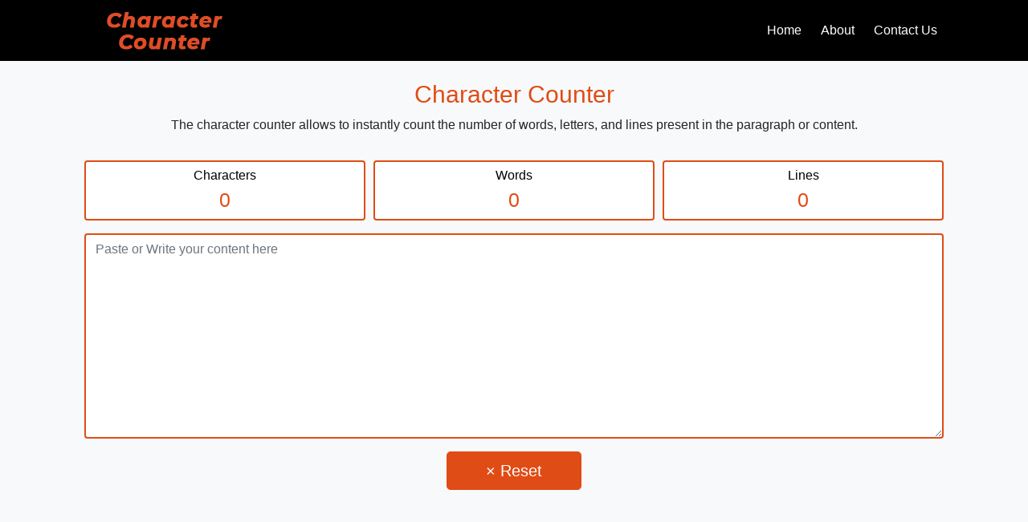

--- FILE ---
content_type: text/html; charset=utf-8
request_url: https://character-counter.net/
body_size: 4915
content:
<!DOCTYPE html>
<html lang="en">
<head>
<meta charset="utf-8">
<meta name="viewport" content="width=device-width, initial-scale=1">
<title>Character Counter</title>
<link rel="alternate" href="https://character-counter.net" hreflang="en-us" />
<meta name="robots" content="index, follow">
<link rel="canonical" href="https://character-counter.net" />
<meta name="description" content="The character counter allows to instantly count the number of words, letters, and lines present in the paragraph or content.">
<link rel="apple-touch-icon" sizes="180x180" href="https://character-counter.net/img/apple-touch-icon.png">
<link rel="icon" type="image/png" sizes="32x32" href="https://character-counter.net/img/favicon-32x32.png">
<link rel="icon" type="image/png" sizes="16x16" href="https://character-counter.net/img/favicon.png">
<script src="https://cmp.gatekeeperconsent.com/min.js" data-cfasync="false"></script>
<script src="https://the.gatekeeperconsent.com/cmp.min.js" data-cfasync="false"></script>
<link href="https://character-counter.net/css/bootstrap.min.css" rel="stylesheet">
<style>
	body{padding-top:0px;}
	.bg-dark{background-color:#000 !important;}
	h1,h2,h3,h4,h5,h6{color:#e04c16;}
	h1{font-size:30px;}
	h2,h3{font-size:26px;}
	.w-200{width:200px;}
	h4{font-size:21px;}
	h5{font-size:20px;}
	.font-20{font-size:20px;}
	a{color:#e04c16;}
	a:hover{color:#28a745;text-decoration:none;}
	a:focus{text-decoration:none;}
	.highlight {background-color: #ffe0d3;padding: 15px;display: inline-block;width: 100%;margin-bottom: 15px;border: 2px solid #e04c16;font-size: 18px;}
	.accordion p{margin-bottom:0;}
	.accordion .btn-link{color:#e04c16;font-size: 18px;font-weight: 500;text-align:left;}
	.accordion .btn-link:hover{color:#333;text-decoration:none;}
	.accordion .btn-link:focus{text-decoration:none;}
	.card-header{padding: 0.3rem 0.5rem;}
	.card{border: 2px solid #e04c16;}
	.card-header{padding: 0.3rem 0.5rem;background-color: #ffe0d3;border-bottom: 1px solid #e04c16;}
	.w-100{width:100%;}
	.vam{vertical-align:middle;}
	.form-group {margin-bottom: 0.5rem;}
	.char{padding: 8px;border: 2px solid #000;background: #333;}
	.navbar-dark .navbar-nav .nav-link{color:#fff;}
	#uInput{border:2px solid #e04c16;outline:none;}
	#uInput:focus{box-shadow:none;}
	.box1 {background: #fff;padding: 5px;border: 2px solid #e04c16;border-radius:0.25rem;}
	.box1 div{font-size:25px;color:#e04c16;padding:0;margin:0;font-weight: 500;}
	.box1 label{margin-bottom: 0;color:#000;}
	.ad{text-align: center;display:inline-block;width: 100%;overflow:hidden;}
	.ofh{overflow:hidden;}
	.other_tool {background-color: #e04c16;padding: 5px 10px;color: #fff;margin-right: 8px;border: 2px solid #000;display: inline-block;margin-bottom: 10px;}
	.other_tool:hover{color:#fff;background-color:#000}
	.btn-lg{padding: .5rem 3rem;}
	.mt-6{margin-top:5rem !important;}
	.btn-success,.btn-success:not(:disabled):not(.disabled):active{color: #fff;background-color: #e04c16;border-color: #e04c16;}
	.btn-success.focus, .btn-success:focus{box-shadow:none !important;}
	.btn-success:hover{background-color: #cb4818;border-color: #cb4818;}
	.reportline{display:none !important;}
	.top-ad{min-height:90px;}
	@media all and (max-width: 768px) {
		.top-ad{min-height:250px;}
	}
	@media (min-width: 1200px){
		.container {max-width: 1100px;}
	}
	@media all and (max-width: 576px) {
		.char{padding: 2px;}
		.navbar{padding:10px;}
	}
	@media (min-width: 1280px){
		.desktop{display:block;}
		.mobile{display:none;}
	}
	@media (max-width: 1280px){
		.desktop{display:none;}
		.mobile{display:block;}
	}
	@media all and (max-width: 767px) {
		.ad-1 { display:inline-block;width:336px;height:280px; }
	}
	@media all and (min-width: 768px) {
		.ad-1 { display:inline-block;min-width:728px;max-width:970px;height:90px; }
	}
</style>
<script async src="https://www.googletagmanager.com/gtag/js?id=G-YW1C5HQFJF"></script>
<script>
	window.dataLayer = window.dataLayer || [];
	function gtag(){dataLayer.push(arguments);}
	gtag('js', new Date());
	gtag('config', 'G-YW1C5HQFJF');
</script>
<script async src="https://pagead2.googlesyndication.com/pagead/js/adsbygoogle.js"></script>
<script async src="//www.ezojs.com/ezoic/sa.min.js"></script>
<script>
window.ezstandalone = window.ezstandalone || {};
ezstandalone.cmd = ezstandalone.cmd || [];

ezstandalone.cmd.push(function () {
	ezstandalone.showAds(110, 111);
});
</script>
</head>
<body>
<nav class="navbar navbar-expand-lg navbar-dark bg-dark">
	<div class="container">
		<a class="navbar-brand" href="https://character-counter.net"><img src="https://character-counter.net/img/logo.png" width="200" height="50" class="img-fluid" alt="Logo" /></a>
		<button class="navbar-toggler" type="button" data-toggle="collapse" data-target="#navbarResponsive" aria-controls="navbarResponsive" aria-expanded="false" aria-label="Toggle navigation"><span class="navbar-toggler-icon"></span></button>
		<div class="collapse navbar-collapse" id="navbarResponsive">
			<ul class="navbar-nav ml-auto">
				<li class="nav-item mr-2">
					<a class="nav-link" href="https://character-counter.net/">Home</a>
				</li>
				<li class="nav-item mr-2">
					<a class="nav-link" href="https://character-counter.net/about.html">About</a>
				</li>
				<li class="nav-item">
					<a class="nav-link" href="https://character-counter.net/contact.html">Contact Us</a>
				</li>
			</ul>
		</div>
	</div>
</nav>
<div class="bg-light">
<div class="container">
	<div class="row">
		<div class="col-lg-12 mt-4 mb-5">
			<h1 class="text-center">Character Counter</h1>
			<p class="text-center mb-3">The character counter allows to instantly count the number of words, letters, and lines present in the paragraph or content.</p>
			<div align="center" class="ofh mb-3">
				<div id="ezoic-pub-ad-placeholder-110">
					<ins class="adsbygoogle ad-1" data-ad-client="ca-pub-9083475290210772" data-ad-slot="4210185433"></ins><script>(adsbygoogle = window.adsbygoogle || []).push({});</script>
				</div>
			</div>
			<div class="row">
				<div class="col-lg-12 col-md-12 col-12">
					<form name="charform" autocomplete="off">
						<div class="form-row mb-3 text-center">
							<div class="col-4">
								<div class="box1">
									<label>Characters</label>
									<div class="char_res">0</div>
								</div>
							</div>
							<div class="col-4">
								<div class="box1">
									<label>Words</label>
									<div class="word_res">0</div>
								</div>
							</div>
							<div class="col-4">
								<div class="box1">
									<label>Lines</label>
									<div class="line_res">0</div>
								</div>
							</div>
						</div>
						<div class="form-row">
							<div class="col-12 mb-3">
								<textarea class="form-control" rows="10" autofocus required placeholder="Paste or Write your content here" id="uInput"></textarea>
							</div>
							<div class="col-12 mb-0 text-center">
								<button type="reset" id="reset" class="btn btn-success btn-lg">&times; Reset</button>
							</div>
						</div>
					</form>
				</div>
			</div>
			<div align="center" class="mt-3 ofh">
				<div id="ezoic-pub-ad-placeholder-111">
					<ins class="adsbygoogle ad-1" data-ad-client="ca-pub-9083475290210772" data-ad-slot="6644777089"></ins><script>(adsbygoogle = window.adsbygoogle || []).push({});</script>
				</div>
			</div>
		</div>
	</div>
</div>
</div>
<div class="container">
	<div class="row">
		<div class="col-lg-12 mt-5 mb-5">
			<h2 class="mb-3">About Character Counter</h2>
			<p>The character counter is a free online tool where you can find how many words, characters, and lines are present in a given paragraph. Also, it shows live counting results when you write or paste the text.</p>
			<p>Just paste or type your text and get the exact number of letters, lines, and <a target="_blank" href="https://wordcounter-online.com">word count</a> in a second. Also, you should try the <a target="_blank" href="https://dayscalculator.net">day counter</a> tool to count the number of days between two dates.</p>
			
			<img class="img-fluid rounded mt-2" width="970" height="242" src="https://character-counter.net/img/character-counter.png" alt="Character Counter" />
			
			<h3 class="mb-3 mt-6">Why We Made Character Counter?</h3>
			<p>Sometimes we forget the total number of characters or words in the middle of the way when we count for long paragraphs or content. Also, it's a totally frustrating and inaccurate way of doing it. That's why we have created this tool to make this work easier and faster. Also, it will save you time and effort.</p>
			<p>In addition, you can use it an unlimited number of times. Because there are no usage limits or any subscription charges applied. Also, you don't need to log in or sign up to use the tool. Just open it in any web browser and start using it.</p>
			
			<h3 class="mb-3 mt-6">Applications of Character Counter</h3>
			<p>It's a very productive and useful online tool for content writing purposes. Here, we have listed some of the applications and uses.</p>
			<h4 class="mt-4 mb-2">1. Writer's Friend</h4>
			<p>Those who write blogs, articles, books, scripts, or any kind of content must use this application. It will help to check the length of your article in words, characters, or lines before publishing.</p>
			<p>There are many websites or online forums are there, that put maximum letters criteria to publish the post. In this case, you can use our counter to easily know the number of characters, and then you can optimize the content as per the criteria. Even more, most text editors don't support the option to display the number of characters. Therefore, it's the only and also the best way to do that.</p>
			<p class="font-italic"><strong>Note: </strong> Make sure to save your written text on a <a target="_blank" href="https://notepad-online.net">notepad</a> or your local device. Because your data will be lost by closing the browser tab.</p>
			<h4 class="mb-2 mt-4">2. Social Media Posting</h4>
			<p>Social media platforms like Twitter, Facebook, Instagram, etc have limitations to posting or commenting on their wall. So, firstly, know what is the limitation on that particular social media website. After that, you can open the <a href="https://character-counter.net">character counter</a>, write your post or status message and check whether the number of letters is more or less than the limit. In this way, your caption, status, or tweet will be accepted in the first attempt.</p>
			<p>For example, on Twitter, only 280 characters are accepted to tweet. So, you can't post beyond that. Therefore, always check in our tool before posting. Also, prior knowledge will help you to optimize your content.</p>
			<p>Here is a list of platforms with the limitations of their characters.</p>
			<table class="table-striped table-bordered table-sm mb-3">
				<tr>
					<th>Platforms</th>
					<th>Char. Limits</th>
				</tr>
				<tr>
					<td>Reddit Title</td>
					<td>300</td>
				</tr>
				<tr>
					<td>Mobile SMS</td>
					<td>160</td>
				</tr>
				<tr>
					<td>Yelp Post</td>
					<td>5000</td>
				</tr>
				<tr>
					<td>Pinterest Description</td>
					<td>500</td>
				</tr>
				<tr>
					<td>Facebook Status</td>
					<td>63,206</td>
				</tr>
				<tr>
					<td>LinkedIn Post</td>
					<td>2000</td>
				</tr>
			</table>
			<h4 class="mb-2 mt-4">3. Search Engine Optimization</h4>
			<p>Search Engine Optimization is the process to rank your website on top results in search engines like Google or Bing. Also, it is used to rank other online content like YouTube videos or social media posts. In addition, it includes various techniques that are used to improve the ranking. Such as on-page SEO, off-page SEO, social promotion, etc. In short, it is the most reliable and affordable way of online promotion or marketing.</p>
			<p>Now you will think, how it is connected with our tool? Right?</p>
			<p>Yes, it is connected and very useful for SEO experts or any person who is learning or implementing SEO.</p>
			<p>Most importantly, it is used when you set up <strong>Meta Title</strong> and <strong>Meta Description</strong> on your web page. Because as per Google's webmaster guidelines, the meta title should be 50–60 characters and the meta description should be 120–158 characters long. Therefore, you can check these two things in our counter and place them on your HTML code to get the best results in search engines.</p>
			<p>Also, you can use our tool when you are doing off-page SEO. Because it helps in a forum posting, email marketing, etc.</p>
			<h4 class="mb-2 mt-4">4. Messaging</h4>
			<p>Just like social media sites, some messaging tools also have character limitations. Sometimes the message does not deliver due to its overlength. So, in order to send your message without any problem, you should use our tool first. After knowing the exact number of letters, you can determine whether to write more or decrease the text length.</p>
			<p>Most importantly, promotional messages need to be short and straightforward. So, you can use our counter to make your message in a proper marketing format.</p>
		</div>
	</div>
</div>
<footer class="py-3 bg-dark">
	<div class="container">
		<p class="text-center text-white"><a href="https://character-counter.net/about.html">About</a> | <a href="https://character-counter.net/contact.html">Contact</a> | <a href="https://character-counter.net/privacy-policy.html">Privacy</a> | <a href="https://character-counter.net/disclaimer.html">Disclaimer</a></p>
		<p class="text-white text-center">Interested in Buying this Domain or Website? <a rel="nofollow" target="_blank" href="buy-inquiry.html">Inquire Here</a></p>
		<p class="m-0 text-center text-white">Copyright &copy; <span class="c_year"></span> | All Rights Reserved.</p>
	</div>
</footer>
<script src="https://character-counter.net/js/jquery.min.js"></script>
<script defer src="https://character-counter.net/js/bootstrap.min.js"></script>
<script>
/*
for words:
return text.trim().replace(/\s+/gi, ' ').split(' ').length;

for characters:
return text.replace(/\n/g, "").length;
*/

$(document).ready(function() {
$('#uInput').keyup(function() {
	if($('#uInput').val().trim().length <= 0)
	{
		var ch = 0;
		var wc = 0;
		var lc = 0;
		$('.char_res').text(ch);
		$('.word_res').text(wc);
		$('.line_res').text(lc);
		$('#uInput').focus();
	}
	else
	{
		var len = $(this).val().trim().length;
		var txt = $(this).val().match(/\S+/g).length;
		var lin = $(this).val().split(/\r*\n/).length;
		var ch = len;
		var wc = txt;
		var lc = lin;
		$('.char_res').text(ch);
		$('.word_res').text(wc);
		$('.line_res').text(lc);
	}
});
$('#reset').click(function(){
	$('#uInput').val('');
	$('.char_res,.word_res,.line_res').text('0');
	$('#uInput').focus();
});
});
</script>
</body>
</html>

--- FILE ---
content_type: text/html; charset=utf-8
request_url: https://www.google.com/recaptcha/api2/aframe
body_size: 266
content:
<!DOCTYPE HTML><html><head><meta http-equiv="content-type" content="text/html; charset=UTF-8"></head><body><script nonce="WKrtami5XPWQh5eS9gSK9A">/** Anti-fraud and anti-abuse applications only. See google.com/recaptcha */ try{var clients={'sodar':'https://pagead2.googlesyndication.com/pagead/sodar?'};window.addEventListener("message",function(a){try{if(a.source===window.parent){var b=JSON.parse(a.data);var c=clients[b['id']];if(c){var d=document.createElement('img');d.src=c+b['params']+'&rc='+(localStorage.getItem("rc::a")?sessionStorage.getItem("rc::b"):"");window.document.body.appendChild(d);sessionStorage.setItem("rc::e",parseInt(sessionStorage.getItem("rc::e")||0)+1);localStorage.setItem("rc::h",'1768794829789');}}}catch(b){}});window.parent.postMessage("_grecaptcha_ready", "*");}catch(b){}</script></body></html>